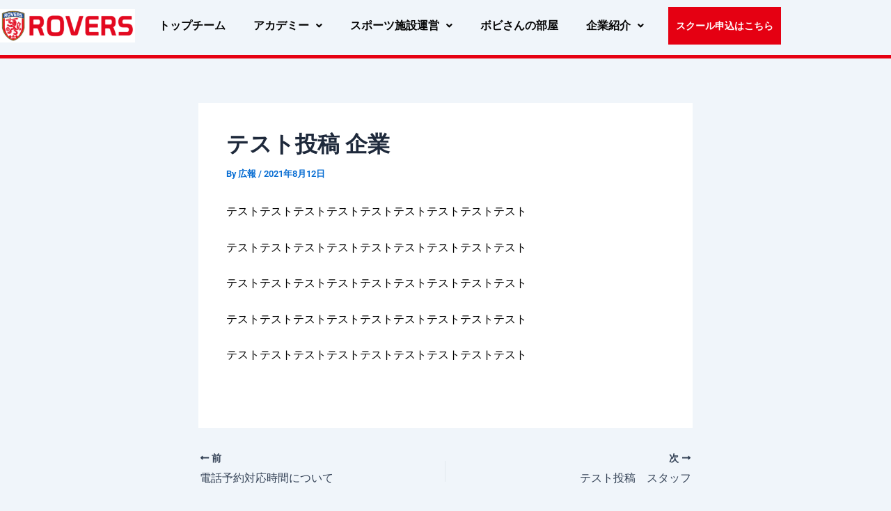

--- FILE ---
content_type: text/css; charset=utf-8
request_url: https://rovers.co.jp/wp-content/cache/autoptimize/1/autoptimize_single_1f1c6abbb54c6d189b7263e0861fae8a.php?ver=5.15.3
body_size: 258
content:
/*!
 * Font Awesome Free 5.15.3 by @fontawesome - https://fontawesome.com
 * License - https://fontawesome.com/license/free (Icons: CC BY 4.0, Fonts: SIL OFL 1.1, Code: MIT License)
 */
@font-face{font-family:'Font Awesome 5 Brands';font-style:normal;font-weight:400;font-display:block;src:url(//rovers.co.jp/wp-content/plugins/elementor/assets/lib/font-awesome/css/../webfonts/fa-brands-400.eot);src:url(//rovers.co.jp/wp-content/plugins/elementor/assets/lib/font-awesome/css/../webfonts/fa-brands-400.eot?#iefix) format("embedded-opentype"),url(//rovers.co.jp/wp-content/plugins/elementor/assets/lib/font-awesome/css/../webfonts/fa-brands-400.woff2) format("woff2"),url(//rovers.co.jp/wp-content/plugins/elementor/assets/lib/font-awesome/css/../webfonts/fa-brands-400.woff) format("woff"),url(//rovers.co.jp/wp-content/plugins/elementor/assets/lib/font-awesome/css/../webfonts/fa-brands-400.ttf) format("truetype"),url(//rovers.co.jp/wp-content/plugins/elementor/assets/lib/font-awesome/css/../webfonts/fa-brands-400.svg#fontawesome) format("svg")}.fab{font-family:'Font Awesome 5 Brands';font-weight:400}

--- FILE ---
content_type: text/css; charset=utf-8
request_url: https://rovers.co.jp/wp-content/cache/autoptimize/1/autoptimize_single_8d37441d69ebc9b55dff2c7c214ef997.php?ver=5.15.3
body_size: 257
content:
/*!
 * Font Awesome Free 5.15.3 by @fontawesome - https://fontawesome.com
 * License - https://fontawesome.com/license/free (Icons: CC BY 4.0, Fonts: SIL OFL 1.1, Code: MIT License)
 */
@font-face{font-family:'Font Awesome 5 Free';font-style:normal;font-weight:900;font-display:block;src:url(//rovers.co.jp/wp-content/plugins/elementor/assets/lib/font-awesome/css/../webfonts/fa-solid-900.eot);src:url(//rovers.co.jp/wp-content/plugins/elementor/assets/lib/font-awesome/css/../webfonts/fa-solid-900.eot?#iefix) format("embedded-opentype"),url(//rovers.co.jp/wp-content/plugins/elementor/assets/lib/font-awesome/css/../webfonts/fa-solid-900.woff2) format("woff2"),url(//rovers.co.jp/wp-content/plugins/elementor/assets/lib/font-awesome/css/../webfonts/fa-solid-900.woff) format("woff"),url(//rovers.co.jp/wp-content/plugins/elementor/assets/lib/font-awesome/css/../webfonts/fa-solid-900.ttf) format("truetype"),url(//rovers.co.jp/wp-content/plugins/elementor/assets/lib/font-awesome/css/../webfonts/fa-solid-900.svg#fontawesome) format("svg")}.fa,.fas{font-family:'Font Awesome 5 Free';font-weight:900}